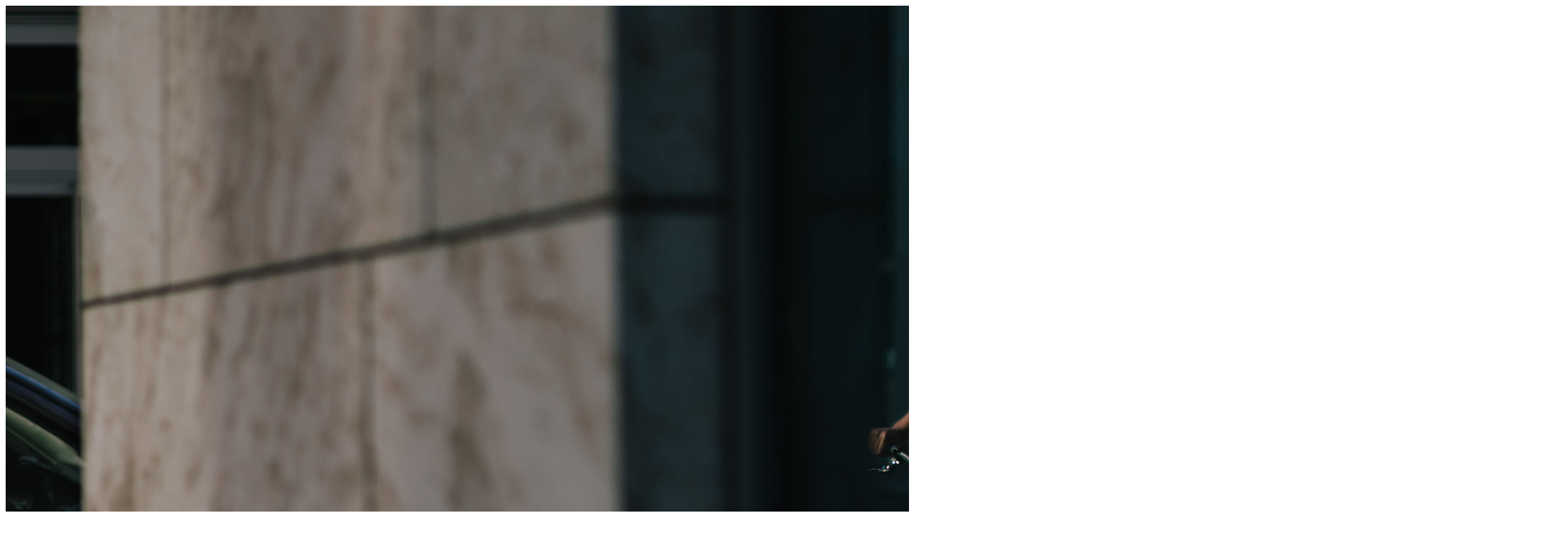

--- FILE ---
content_type: text/html; charset=UTF-8
request_url: https://www.christian-gohdes.de/christian-gohdes-fotograf-berlin-20/
body_size: -20
content:
<img src="http://www.christian-gohdes.de/wp-content/uploads/2020/01/heather_102.jpg" alt="">